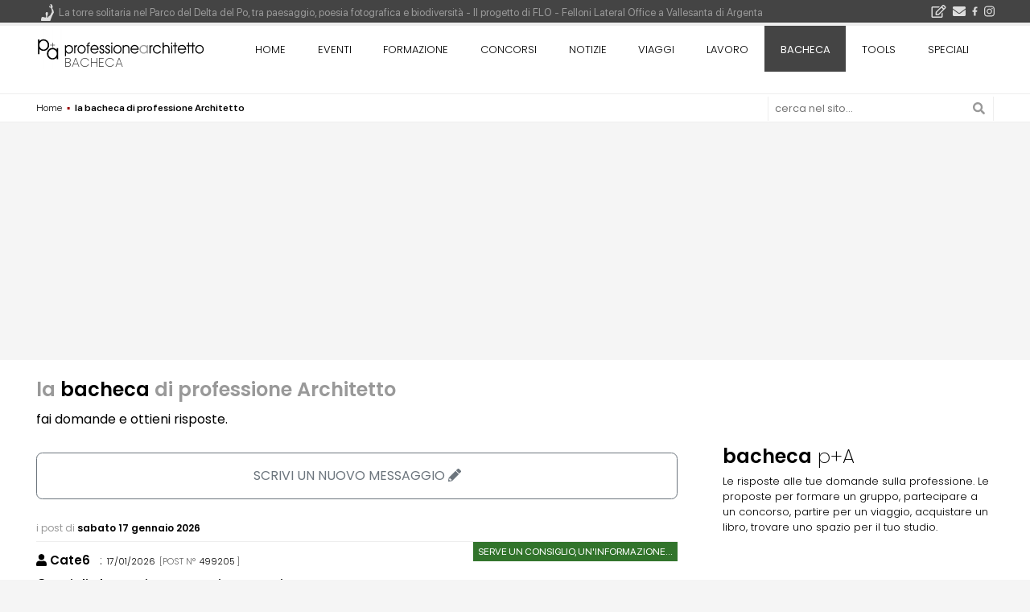

--- FILE ---
content_type: text/html; charset=utf-8
request_url: https://www.google.com/recaptcha/api2/aframe
body_size: 269
content:
<!DOCTYPE HTML><html><head><meta http-equiv="content-type" content="text/html; charset=UTF-8"></head><body><script nonce="JTs_Hc9xRnMYZ9mi7hKKGg">/** Anti-fraud and anti-abuse applications only. See google.com/recaptcha */ try{var clients={'sodar':'https://pagead2.googlesyndication.com/pagead/sodar?'};window.addEventListener("message",function(a){try{if(a.source===window.parent){var b=JSON.parse(a.data);var c=clients[b['id']];if(c){var d=document.createElement('img');d.src=c+b['params']+'&rc='+(localStorage.getItem("rc::a")?sessionStorage.getItem("rc::b"):"");window.document.body.appendChild(d);sessionStorage.setItem("rc::e",parseInt(sessionStorage.getItem("rc::e")||0)+1);localStorage.setItem("rc::h",'1768744776595');}}}catch(b){}});window.parent.postMessage("_grecaptcha_ready", "*");}catch(b){}</script></body></html>

--- FILE ---
content_type: image/svg+xml
request_url: https://yimg.professionearchitetto.it/i4/logob2x.svg
body_size: 1929
content:
<?xml version="1.0" encoding="UTF-8"?>
<svg id="Livello_1" xmlns="http://www.w3.org/2000/svg" baseProfile="tiny" version="1.2" viewBox="0 0 720 180">
  <g>
    <g>
      <line x1="69.6" y1="-39.8" x2="69.6" y2="256.9" fill="none" stroke="#e6e6e6" stroke-width=".3"/>
      <line x1="102.2" y1="12.4" x2="102.2" y2="133.6" fill="none" stroke="#e6e6e6" stroke-miterlimit="10" stroke-width=".3"/>
      <line x1="36.9" y1="4.7" x2="36.9" y2="189.6" fill="none" stroke="#e6e6e6" stroke-width=".3"/>
      <line x1="-25.8" y1="71.3" x2="179.6" y2="71.3" fill="none" stroke="#e6e6e6" stroke-width=".3"/>
      <line x1="-4.6" y1="105.1" x2="195.9" y2="105.1" fill="none" stroke="#e6e6e6" stroke-width=".3"/>
    </g>
    <g>
      <path d="M15.5,51.3h5.2v6.7c1.5-2.3,3.6-4.2,6.4-5.5,2.8-1.4,5.7-2.1,8.8-2.1,6.2,0,11.3,2.1,15.4,6.2s6.1,9.2,6.1,15.4-2,11.1-6,15.2-9,6.2-15,6.2-6.3-.6-9-1.9-4.9-3.2-6.6-5.6v19.7h-5.2v-54.2h-.1ZM20.7,71.5c0,4.7,1.5,8.7,4.6,12s6.7,5,10.9,5,8-1.6,11.1-4.7c3.1-3.1,4.6-7,4.6-11.6s-1.5-8.8-4.6-12-6.8-4.9-11.2-4.9-7.6,1.6-10.7,4.9c-3.1,3.3-4.6,7-4.6,11.4h-.1Z"/>
      <path d="M85.6,118.1c-1.6,2.4-3.9,4.2-6.6,5.5s-5.8,2-9,2c-6,0-11-2.1-15-6.2s-6-9.2-6-15.2,2-11.3,6.1-15.4,9.2-6.2,15.3-6.2,6,.6,8.7,1.9c2.6,1.3,4.8,3.1,6.6,5.5v-6.6h5.1v40.9h-5.1v-6.5.3ZM85.6,103.8c0-4.3-1.6-8.1-4.7-11.4-3.1-3.2-6.7-4.9-10.7-4.9s-8.1,1.6-11.2,4.9-4.6,7.3-4.6,12,1.5,8.4,4.6,11.6c3.1,3.1,6.8,4.7,11.1,4.7s7.8-1.7,10.9-5,4.6-7.3,4.6-12h0Z"/>
      <path d="M70.4,63v8.1h8v1.4h-8v8.1h-1.4v-8.1h-8v-1.4h8v-8.1h1.4Z"/>
    </g>
  </g>
  <g>
    <path d="M116.3,72.4h3.7v5c1.1-1.7,2.6-3.1,4.6-4.1s4.1-1.5,6.4-1.5c4.4,0,8.1,1.5,11,4.6s4.4,6.9,4.4,11.5-1.4,8.3-4.3,11.4c-2.9,3.1-6.5,4.6-10.8,4.6s-4.5-.5-6.5-1.4c-1.9-1-3.5-2.4-4.8-4.2v14.8h-3.7v-40.7ZM120,87.6c0,3.5,1.1,6.5,3.3,9,2.2,2.5,4.8,3.7,7.8,3.7s5.7-1.2,7.9-3.5,3.3-5.2,3.3-8.6-1.1-6.6-3.3-9-4.9-3.6-8.1-3.6-5.5,1.2-7.7,3.6-3.3,5.3-3.3,8.5h.1Z"/>
    <path d="M154.6,103.1h-3.8v-30.6h3.6v3.5c.9-1.4,1.9-2.3,3-3,1.1-.6,2.4-1,3.8-1v4.3c-2.3.2-4,1-5.1,2.2-1,1.3-1.5,3.3-1.5,6.1v18.5Z"/>
    <path d="M163,87.8c0-4.5,1.5-8.3,4.4-11.5,3-3.2,6.5-4.8,10.5-4.8s7.9,1.6,10.9,4.7,4.5,6.9,4.5,11.2-1.5,8.5-4.4,11.7-6.5,4.8-10.7,4.8-7.9-1.6-10.8-4.7-4.4-7-4.4-11.4ZM166.9,87.7c0,3.5,1.1,6.5,3.2,8.9,2.2,2.4,4.8,3.6,8,3.6s5.8-1.2,7.9-3.6c2.1-2.4,3.2-5.4,3.2-8.9s-1.1-6.6-3.2-8.9c-2.2-2.3-4.9-3.5-8.2-3.5s-5.6,1.2-7.7,3.6c-2.1,2.4-3.2,5.4-3.2,8.9h0Z"/>
    <path d="M203,103.1h-3.7v-27.2h-3.9v-3.4h3.8v-.8c0-3.2.8-5.7,2.4-7.2s4-2.3,7.3-2.3h.3v3.5c-2.3,0-3.9.5-4.8,1.4s-1.4,2.4-1.4,4.6v.8h6.2v3.4h-6.2v27.2h0Z"/>
    <path d="M241.7,89h-26.6c.2,3.3,1.4,6,3.5,8.1s4.7,3.1,7.8,3.1,4.2-.6,6-1.8c1.8-1.2,3.1-2.9,4.1-5h4.3c-1.4,3.4-3.3,6-5.7,7.8-2.5,1.8-5.3,2.7-8.5,2.7s-7.9-1.6-10.9-4.8c-3-3.2-4.4-7-4.4-11.4s1.4-8.5,4.3-11.6c2.9-3,6.6-4.6,11.1-4.6s8,1.6,10.8,4.8c2.8,3.2,4.2,7.3,4.2,12.4v.3h0ZM237.5,85.6c-.7-3.4-2-6-3.9-7.7s-4.4-2.6-7.5-2.6-5.3.9-7.2,2.8c-2,1.9-3.2,4.3-3.6,7.5h22.3-.1Z"/>
    <path d="M244.1,93.4h3.9c0,2,.5,3.6,1.6,4.9s2.4,1.9,3.9,1.9,2.7-.5,3.7-1.4c1-1,1.5-2.2,1.5-3.6s-.4-2.6-1.2-3.5c-.8-.9-2.2-1.7-4.2-2.5-3.3-1.2-5.4-2.4-6.4-3.7-1-1.3-1.5-3-1.5-5.1s.8-4.4,2.5-6.1,3.7-2.5,6.1-2.5,4.5.7,6,2.2,2.3,3.6,2.4,6.2h-4c0-1.4-.5-2.6-1.3-3.4s-1.9-1.2-3.2-1.2-2.3.4-3.1,1.3-1.2,1.9-1.2,3.2.2,1.7.5,2.3.9,1.2,1.7,1.7c.7.5,1.8.9,3.1,1.3s2.3.7,2.7.9c1.8.8,3.2,1.9,4.1,3.3s1.3,3.1,1.3,5.2-.9,4.8-2.6,6.5c-1.8,1.7-4,2.6-6.7,2.6s-5-.9-6.7-2.8-2.6-4.4-2.6-7.6h-.3Z"/>
    <path d="M265.4,93.4h3.9c0,2,.5,3.6,1.6,4.9s2.4,1.9,3.9,1.9,2.7-.5,3.7-1.4c1-1,1.5-2.2,1.5-3.6s-.4-2.6-1.2-3.5c-.8-.9-2.2-1.7-4.2-2.5-3.3-1.2-5.4-2.4-6.4-3.7-1-1.3-1.5-3-1.5-5.1s.8-4.4,2.5-6.1,3.7-2.5,6.1-2.5,4.5.7,6,2.2,2.3,3.6,2.4,6.2h-4c0-1.4-.5-2.6-1.3-3.4s-1.9-1.2-3.2-1.2-2.3.4-3.1,1.3-1.2,1.9-1.2,3.2.2,1.7.5,2.3c.3.6.9,1.2,1.7,1.7.7.5,1.8.9,3.1,1.3s2.3.7,2.7.9c1.8.8,3.2,1.9,4.1,3.3s1.3,3.1,1.3,5.2-.9,4.8-2.6,6.5c-1.8,1.7-4,2.6-6.7,2.6s-5-.9-6.7-2.8-2.6-4.4-2.6-7.6h-.3Z"/>
    <path d="M292.4,68.9h-3.8v-6.3h3.8v6.3ZM288.7,103.1v-30.6h3.8v30.6h-3.8Z"/>
    <path d="M296.9,87.8c0-4.5,1.5-8.3,4.4-11.5,3-3.2,6.5-4.8,10.5-4.8s7.9,1.6,10.9,4.7,4.5,6.9,4.5,11.2-1.5,8.5-4.4,11.7-6.5,4.8-10.7,4.8-7.9-1.6-10.8-4.7c-3-3.2-4.4-7-4.4-11.4ZM300.9,87.7c0,3.5,1.1,6.5,3.2,8.9,2.2,2.4,4.8,3.6,8,3.6s5.8-1.2,7.9-3.6,3.2-5.4,3.2-8.9-1.1-6.6-3.2-8.9c-2.2-2.3-4.9-3.5-8.2-3.5s-5.6,1.2-7.7,3.6-3.2,5.4-3.2,8.9h0Z"/>
    <path d="M331.7,72.4h3.7v3.5c1.2-1.4,2.5-2.4,4-3.1s3.3-1,5.2-1,4.1.4,5.8,1.3,3,2,4,3.6c.7,1.1,1.2,2.4,1.5,3.9s.4,3.7.4,6.5v16h-3.7v-17.1c0-3.6-.7-6.2-2-7.9-1.3-1.6-3.5-2.4-6.4-2.4s-3.2.4-4.5,1.1-2.3,1.7-3.1,3.1c-.5.8-.8,1.8-1,2.9s-.3,2.9-.3,5.6v14.9h-3.7v-30.9Z"/>
    <path d="M391.1,89h-26.6c.2,3.3,1.4,6,3.5,8.1s4.7,3.1,7.8,3.1,4.2-.6,6-1.8c1.8-1.2,3.1-2.9,4.1-5h4.3c-1.4,3.4-3.3,6-5.7,7.8-2.5,1.8-5.3,2.7-8.5,2.7s-7.9-1.6-10.9-4.8c-3-3.2-4.4-7-4.4-11.4s1.4-8.5,4.3-11.6c2.9-3,6.6-4.6,11.1-4.6s8,1.6,10.8,4.8,4.2,7.3,4.2,12.4v.3h0ZM387,85.6c-.7-3.4-2-6-3.9-7.7s-4.4-2.6-7.5-2.6-5.3.9-7.2,2.8c-2,1.9-3.2,4.3-3.6,7.5h22.3,0Z"/>
    <path d="M421.5,98.2c-1.2,1.8-2.9,3.1-5,4.1s-4.3,1.5-6.8,1.5c-4.5,0-8.2-1.5-11.2-4.6s-4.5-6.9-4.5-11.4,1.5-8.4,4.6-11.5,6.9-4.6,11.5-4.6,4.5.5,6.5,1.4c2,1,3.6,2.3,4.9,4.1v-4.9h3.8v30.6h-3.8v-4.8h0ZM421.5,87.6c0-3.2-1.2-6.1-3.5-8.5s-5-3.6-8-3.6-6.1,1.2-8.4,3.6-3.5,5.4-3.5,9,1.2,6.3,3.5,8.6c2.3,2.3,5.1,3.5,8.3,3.5s5.8-1.2,8.1-3.7,3.5-5.5,3.5-9h0Z" fill="#999"/>
    <path d="M435.4,103.1h-4v-30.6h3.7v3.5c1-1.4,2-2.3,3.2-3s2.5-1,4-1v4.3c-2.4.2-4.2,1-5.3,2.2-1.1,1.3-1.6,3.3-1.6,6.1v18.5h0Z"/>
    <path d="M470.3,81.9c-1.2-2.2-2.7-3.9-4.4-4.9s-3.8-1.6-6.2-1.6-5.8,1.2-8,3.6-3.3,5.4-3.3,8.9,1.1,6.5,3.3,8.8c2.2,2.4,4.9,3.5,8.2,3.5s4.5-.6,6.3-1.8,3.2-2.8,4.1-4.9h4.3c-1.2,3.3-3.1,5.9-5.6,7.7-2.5,1.8-5.5,2.7-9,2.7s-8.2-1.6-11.2-4.7-4.6-6.9-4.6-11.4,1.5-8.4,4.6-11.5,6.9-4.7,11.3-4.7,6.3.9,8.8,2.7c2.5,1.8,4.4,4.3,5.7,7.6h-4.3,0Z"/>
    <path d="M480.3,62.5h3.9v13.5c1.1-1.4,2.5-2.4,4.1-3.1s3.4-1.1,5.3-1.1c4.3,0,7.4,1.2,9.4,3.7s3,6.5,3,12v15.6h-3.9v-15.6c0-4.4-.7-7.5-2-9.3s-3.6-2.6-6.7-2.6-3.3.4-4.7,1.1-2.4,1.7-3.2,3.1c-.5.8-.8,1.8-1,2.9s-.3,2.9-.3,5.6v14.9h-3.9v-40.7Z"/>
    <path d="M516.1,68.9h-3.9v-6.3h3.9v6.3ZM512.2,103.1v-30.6h3.9v30.6h-3.9Z"/>
    <path d="M525.1,103.1v-26.7h-5.8v-4h5.8v-9.9h3.9v9.9h5.8v4h-5.8v26.7s-3.9,0-3.9,0Z"/>
    <path d="M568.1,89h-27.6c.2,3.3,1.4,6,3.6,8.1,2.2,2.1,4.9,3.1,8.1,3.1s4.4-.6,6.2-1.8c1.8-1.2,3.3-2.9,4.3-5h4.5c-1.4,3.4-3.4,6-5.9,7.8-2.6,1.8-5.5,2.7-8.9,2.7s-8.2-1.6-11.3-4.8c-3.1-3.2-4.6-7-4.6-11.4s1.5-8.5,4.5-11.6,6.9-4.6,11.6-4.6,8.4,1.6,11.3,4.8,4.4,7.3,4.4,12.4v.3h-.2ZM563.7,85.6c-.7-3.4-2.1-6-4.1-7.7s-4.6-2.6-7.8-2.6-5.5.9-7.5,2.8c-2.1,1.9-3.3,4.3-3.8,7.5h23.2,0Z"/>
    <path d="M575.3,103.1v-26.7h-5.8v-4h5.8v-9.9h3.9v9.9h5.8v4h-5.8v26.7s-3.9,0-3.9,0Z"/>
    <path d="M590.8,103.1v-26.7h-5.8v-4h5.8v-9.9h3.9v9.9h5.8v4h-5.8v26.7s-3.9,0-3.9,0Z"/>
    <path d="M602,87.8c0-4.5,1.5-8.3,4.6-11.5s6.7-4.8,10.9-4.8,8.2,1.6,11.3,4.7,4.7,6.9,4.7,11.2-1.5,8.5-4.6,11.7-6.8,4.8-11.1,4.8-8.2-1.6-11.3-4.7c-3.1-3.2-4.6-7-4.6-11.4h0ZM606.2,87.7c0,3.5,1.1,6.5,3.4,8.9,2.2,2.4,5,3.6,8.4,3.6s6-1.2,8.3-3.6c2.2-2.4,3.3-5.4,3.3-8.9s-1.1-6.6-3.4-8.9c-2.3-2.3-5.1-3.5-8.6-3.5s-5.8,1.2-8,3.6-3.4,5.4-3.4,8.9h0Z"/>
  </g>
</svg>

--- FILE ---
content_type: image/svg+xml
request_url: https://yimg.professionearchitetto.it/images/my/modulor.svg
body_size: -60
content:
<svg xmlns="http://www.w3.org/2000/svg" viewBox="0 0 69.38 113.75"><path d="M47.93,18.87c2.65-.67,8.79-.27,5-5.14C43.7,2.85,56.76-.26,62.06,15c2,4-.08,7.66-1,12.4,2.87,6.86,7.35,10.78,8.34,22.25a.58.58,0,0,1-.07.34,210.14,210.14,0,0,0-15.7,34.6,207.4,207.4,0,0,0-8.69,33.73H21.25l-6.1-16.71c-1.3,3.87-.7,11.59-1.22,16.72H6.5c-.75-4,1-8.87-2.36-13.43C1.54,100.13.19,96.61,0,90.65-.51,50.86,36.64,102.22,24.7,59.09c-1.22-5.2,1.22-11.52,7.84-11.1,14.28,3.64-9,33.06,5.21,29.35,2.36-8,5.55-7.22,12-11.92,2.62-5.27,4-9.45,7.92-14.9,3.67-6.18-2.46-20.49-4.07-26.47-2.24-.91-5.45.28-8.4-2.07C42.3,19,47.23,8.66,47.93,18.87Z" fill="#ddd"/></svg>

--- FILE ---
content_type: application/javascript
request_url: https://www.professionearchitetto.it/js/iscroll6es-min.js
body_size: 542
content:
import{addRating}from"./modules/addRating.js";import{addLink}from"./modules/addLink.js";var next_data_cache,prev_data_cache,last_scroll=0,is_loading=0,hide_on_load=!1,contagoogletag=0;function showFollowing(e){document.querySelector("div.listitempage:last-of-type").insertAdjacentHTML("afterend",e.response),"function"==typeof iscrollafter&&iscrollafter(),"function"==typeof iscrollafter2&&iscrollafter2(),next_data_url=e.next_data_url,contagoogletag++,"function"==typeof gtag&&gtag("event","page_view",{page_location:e.current_url,page_title:document.title}),next_data_cache=!1,next_data_url&&fetch(next_data_url).then((e=>e.json())).then((e=>{next_data_cache=e,"function"==typeof addRating&&addRating(),"function"==typeof addLink&&document.querySelectorAll(".addlink").forEach(addLink),window.innerWidth>480&&contagoogletag%3==0&&"undefined"!=typeof googletag&&googletag.pubads().refresh()}))}function loadFollowing(){""!==next_data_url&&(is_loading=1,next_data_cache?(showFollowing(next_data_cache),is_loading=0):fetch(next_data_url).then((e=>e.json())).then((e=>{showFollowing(e),is_loading=0})))}function showPrevious(e){document.querySelector("div.listitempage:first-of-type").insertAdjacentHTML("beforebegin",e.response),"function"==typeof iscrollafter&&iscrollafter(),"function"==typeof iscrollafter2&&iscrollafter2();const t=document.querySelector("div.listitempage:first-of-type").offsetHeight;if(window.scrollTo(0,window.scrollY+t),prev_data_url=e.prev_data_url,contagoogletag++,"function"==typeof gtag&&gtag("event","page_view",{page_location:e.current_url,page_title:document.title}),prev_data_cache=!1,prev_data_url&&fetch(prev_data_url).then((e=>e.json())).then((e=>{prev_data_cache=e,"function"==typeof addRating&&addRating(),"function"==typeof addLink&&document.querySelectorAll(".addlink").forEach(addLink),window.innerWidth>480&&contagoogletag%3==0&&"undefined"!=typeof googletag&&googletag.pubads().refresh()})),hide_on_load){const e=document.querySelector(hide_on_load);e&&(e.style.display="none"),hide_on_load=!1}}function loadPrevious(){""!==prev_data_url&&(is_loading=1,prev_data_cache?(showPrevious(prev_data_cache),is_loading=0):fetch(prev_data_url).then((e=>e.json())).then((e=>{showPrevious(e),is_loading=0})))}function mostlyVisible(e){const t=window.scrollY,o=window.innerHeight,n=e.getBoundingClientRect(),a=n.top+t,l=n.height;return a+l-.25*l>t&&a<t+.5*o}document.addEventListener("DOMContentLoaded",(()=>{window.addEventListener("scroll",(()=>{const e=window.scrollY,t=document.getElementById("contenuto"),o=document.getElementById("masthead");e>=t.offsetHeight-window.innerHeight&&0===is_loading&&loadFollowing(),e<=.9*o.offsetHeight&&0===is_loading&&loadPrevious(),Math.abs(e-last_scroll)>.1*window.innerHeight&&(last_scroll=e,document.querySelectorAll(".listitempage").forEach((e=>{if(mostlyVisible(e))return history.replaceState(null,null,e.getAttribute("data-url")),!1})))})),prev_data_url&&fetch(prev_data_url).then((e=>e.json())).then((e=>{prev_data_cache=e})),next_data_url&&fetch(next_data_url).then((e=>e.json())).then((e=>{next_data_cache=e})),(next_data_url||prev_data_url)&&document.querySelectorAll("div.numeratore").forEach((e=>e.style.display="none"))}));